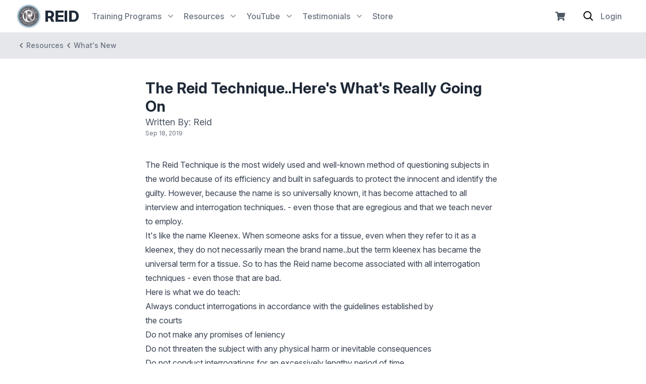

--- FILE ---
content_type: text/html; charset=UTF-8
request_url: https://reid.com/resources/whats-new/2019-the-reid-technique-here-s-what-s-really-going-on
body_size: 7925
content:


<!DOCTYPE html>
<html lang="en">
	<head>
	<!-- Global site tag (gtag.js) - Google Analytics -->
	<script async src="https://www.googletagmanager.com/gtag/js?id=UA-168431433-1"></script>
	<script>
		window.dataLayer = window.dataLayer || [];
function gtag() {
dataLayer.push(arguments);
}
gtag('js', new Date());

gtag('config', 'UA-168431433-1');
	</script>

	<meta name="viewport" content="width=device-width, initial-scale=1, minimum-scale=1">

		
	<title>The Reid Technique..Here&#039;s What&#039;s Really Going On
			|		John E. Reid and Associates, Inc.
	</title>

	
	
	<link rel="canonical" href="https://reid.com/resources/whats-new/2019-the-reid-technique-here-s-what-s-really-going-on">

	<link rel="apple-touch-icon" sizes="180x180" href="/apple-touch-icon.png">
	<link rel="icon" type="image/png" sizes="32x32" href="/favicon-32x32.png">
	<link rel="icon" type="image/png" sizes="16x16" href="/favicon-16x16.png">
	<link rel="manifest" href="/site.webmanifest">
	<link rel="mask-icon" href="/safari-pinned-tab.svg" color="#0013ff">
	<meta name="msapplication-TileColor" content="#da532c">
	<meta name="theme-color" content="#ffffff">

	<link rel="stylesheet" href="/assets/dist/app.css?1">

	<link rel="stylesheet" href="https://rsms.me/inter/inter.css">

						<script>// Google Analytics</script>
			

	<script type="module" src="https://cdn.jsdelivr.net/gh/alpinejs/alpine@v2.3.5/dist/alpine.min.js"></script>
	<script nomodule src="https://cdn.jsdelivr.net/gh/alpinejs/alpine@v2.3.5/dist/alpine-ie11.min.js" defer></script>
</head>

	<body class="no-print">

							
				
		   <nav x-data="{ open: false }" class="bg-white shadow printHide">
  <div class="max-w-screen-xl mx-auto px-2 md:px-6 lg:px-8">
    <div class="flex justify-between">
      <div
        class="flex flex-grow flex-wrap-reverse md:flex-nowrap justify-end md:justify-center"
      >
        <a href="/" class="py-2 flex-shrink-0 flex items-center">
          <img
            class="inline-block h-12 w-auto"
            src="/assets/img/logo2.png"
            alt=""
          />
          <span
            class="hidden sm:inline-block pl-2 font-extrabold text-gray-800 text-3xl tracking-wide uppercase"
            >Reid</span
          >
        </a>
                <div
          class="items-center flex md:justify-start justify-end flex-grow flex-1 ml-6"
        >
          <div class="relative mr-4" x-data="{ open: false }">
            <button
              type="button"
              @click="open = true"
              class="group text-gray-500 inline-flex items-center space-x-2 text-base leading-6 font-medium hover:text-gray-900 focus:outline-none focus:text-gray-900 transition ease-in-out duration-150"
            >
              <span>
                <span class="hidden md:inline">Training</span>
                Programs</span
              >

              <svg
                class="text-gray-400 h-5 w-5 group-hover:text-gray-500 group-focus:text-gray-500 transition ease-in-out duration-150"
                xmlns="http://www.w3.org/2000/svg"
                viewbox="0 0 20 20"
                fill="currentColor"
              >
                <path
                  fill-rule="evenodd"
                  d="M5.293 7.293a1 1 0 011.414 0L10 10.586l3.293-3.293a1 1 0 111.414 1.414l-4 4a1 1 0 01-1.414 0l-4-4a1 1 0 010-1.414z"
                  clip-rule="evenodd"
                />
              </svg>
            </button>

            <div
              class="absolute z-50 left-1/2 transform -translate-x-1/2 mt-2 px- w-screen max-w-[400px] sm:px-0"
              x-transition:enter="transition ease-out duration-200"
              x-transition:enter-start="opacity-0 translate-y-1"
              x-transition:enter-end="opacity-100 translate-y-0"
              x-transition:leave="transition ease-in duration-150"
              x-transition:leave-start="opacity-100 translate-y-0"
              x-transition:leave-end="opacity-0 translate-y-1"
              x-cloak
              x-show="open"
              @click.away="open=false"
            >
              <div class="rounded-lg shadow-lg">
                <div
                  class="rounded-lg shadow-xs bg-white border-gray-200 border overflow-hidden"
                >
                  <div class="z-20 relative grid gap-3 px-4 py-4">
                    <a
                      href="/programs"
                      class="-m-2 p-2 rounded-md hover:bg-gray-100 transition ease-in-out duration-150"
                    >
                      <p class="text-base leading-6 font-medium text-gray-900">
                        Live Programs
                      </p>
                      <p class="text-sm leading-5 text-gray-500">
                        In-person training programs and events
                      </p>
                    </a>
                    
                    <a
                      href="/programs/virtual"
                      class="-m-2 p-2 rounded-md hover:bg-gray-100 transition ease-in-out duration-150"
                    >
                      <p class="text-base leading-6 font-medium text-gray-900">
                        Virtual Programs
                      </p>
                      <p class="text-sm leading-5 text-gray-500">
                        Programs conducted by a live instructor over a platform
                        - ZOOM, Webex, Microsoft Teams, etc
                      </p>
                    </a>
                                        <a
                      href="/online-programs"
                      class="-m-2 p-2 rounded-md hover:bg-gray-100 transition ease-in-out duration-150"
                    >
                      <p class="text-base leading-6 font-medium text-gray-900">
                        On-Demand Programs
                      </p>
                      <p class="text-sm leading-5 text-gray-500">
                        Video/Audio training programs viewed online
                      </p>
                    </a>
                  </div>
                </div>
              </div>
            </div>
          </div>
          <div class="relative mr-4" x-data="{ open: false }">
            <button
              type="button"
              @click="open = true"
              class="group text-gray-500 inline-flex items-center space-x-2 text-base leading-6 font-medium hover:text-gray-900 focus:outline-none focus:text-gray-900 transition ease-in-out duration-150"
            >
              <span>Resources</span>

              <svg
                class="text-gray-400 h-5 w-5 group-hover:text-gray-500 group-focus:text-gray-500 transition ease-in-out duration-150"
                xmlns="http://www.w3.org/2000/svg"
                viewbox="0 0 20 20"
                fill="currentColor"
              >
                <path
                  fill-rule="evenodd"
                  d="M5.293 7.293a1 1 0 011.414 0L10 10.586l3.293-3.293a1 1 0 111.414 1.414l-4 4a1 1 0 01-1.414 0l-4-4a1 1 0 010-1.414z"
                  clip-rule="evenodd"
                />
              </svg>
            </button>

            <div
              class="absolute z-50 left-1/2 transform -translate-x-1/2 mt-2 px- w-screen max-w-[400px] sm:px-0"
              x-transition:enter="transition ease-out duration-200"
              x-transition:enter-start="opacity-0 translate-y-1"
              x-transition:enter-end="opacity-100 translate-y-0"
              x-transition:leave="transition ease-in duration-150"
              x-transition:leave-start="opacity-100 translate-y-0"
              x-transition:leave-end="opacity-0 translate-y-1"
              x-cloak
              x-show="open"
              @click.away="open=false"
            >
              <div class="rounded-lg shadow-lg">
                <div
                  class="rounded-lg shadow-xs bg-white border-gray-200 border overflow-hidden"
                >
                  <div class="z-20 relative grid gap-3 px-4 py-4">
                    <a
                      href="/resources/whats-new"
                      class="-m-2 p-2 rounded-md hover:bg-gray-100 transition ease-in-out duration-150"
                    >
                      <p class="text-base leading-6 font-medium text-gray-900">
                        What's New
                      </p>
                      <p class="text-xs leading-5 text-gray-500">
                        Latest information from Reid and other industry news.
                      </p>
                    </a>
                    <a
                      href="/resources/investigator-tips"
                      class="-m-2 p-2 rounded-md hover:bg-gray-100 transition ease-in-out duration-150"
                    >
                      <p class="text-base leading-6 font-medium text-gray-900">
                        Investigator Tips
                      </p>
                      <p class="text-xs leading-5 text-gray-500">
                        Useful info for anyone conducting investigations.
                      </p>
                    </a>
                    <a
                      href="/graduates"
                      class="-m-2 p-2 rounded-md hover:bg-gray-100 transition ease-in-out duration-150"
                    >
                      <p class="text-base leading-6 font-medium text-gray-900">
                        Graduates
                      </p>
                      <p class="text-xs leading-5 text-gray-500">
                        Information specifically designed for Graduates
                      </p>
                    </a>
                    <a
                      href="https://www.youtube.com/channel/UC1uY1FzAzxmzDwRCWhDYu0w/videos"
                      target="_blank"
                      class="-m-2 p-2 rounded-md hover:bg-gray-100 transition ease-in-out duration-150"
                    >
                      <p class="text-base leading-6 font-medium text-gray-900">
                        The Reid YouTube Channel
                      </p>
                      <p class="text-xs leading-5 text-gray-500">
                        Numerous video presentations
                      </p>
                    </a>
                    <a
                      href="https://linktr.ee/ReidOnTheRecord"
                      target="_blank"
                      rel="noopener noreferrer"
                      class="-m-2 p-2 rounded-md hover:bg-gray-100 transition ease-in-out duration-150"
                    >
                      <p class="text-base leading-6 font-medium text-gray-900">
                        Reid on the Record Podcast
                      </p>
                      <p class="text-xs leading-5 text-gray-500">
                        Listen to our podcast on interviewing and interrogations
                      </p>
                    </a>
                    <a
                      href="/reid-institute/benefits"
                      class="-m-2 p-2 rounded-md hover:bg-gray-100 transition ease-in-out duration-150"
                    >
                      <p class="text-base leading-6 font-medium text-gray-900">
                        The Reid Institute
                      </p>
                      <p class="text-xs leading-5 text-gray-500">
                        Membership benefits and information
                      </p>
                    </a>

                    <a
                      href="/resources/critics-corner"
                      class="-m-2 p-2 rounded-md hover:bg-gray-100 transition ease-in-out duration-150"
                    >
                      <p class="text-base leading-6 font-medium text-gray-900">
                        Critics Corner
                      </p>
                      <p class="text-sm leading-5 text-gray-500">
                        We address critics of The Reid Technique.
                      </p>
                    </a>
                  </div>
                </div>
              </div>
            </div>
          </div>

          <div class="relative mr-4 sm:block hidden" x-data="{ open: false }">
            <button
              type="button"
              @click="open = true"
              class="group text-gray-500 inline-flex items-center space-x-2 text-base leading-6 font-medium hover:text-gray-900 focus:outline-none focus:text-gray-900 transition ease-in-out duration-150"
            >
              <span>YouTube</span>

              <svg
                class="text-gray-400 h-5 w-5 group-hover:text-gray-500 group-focus:text-gray-500 transition ease-in-out duration-150"
                xmlns="http://www.w3.org/2000/svg"
                viewbox="0 0 20 20"
                fill="currentColor"
              >
                <path
                  fill-rule="evenodd"
                  d="M5.293 7.293a1 1 0 011.414 0L10 10.586l3.293-3.293a1 1 0 111.414 1.414l-4 4a1 1 0 01-1.414 0l-4-4a1 1 0 010-1.414z"
                  clip-rule="evenodd"
                />
              </svg>
            </button>

            <div
              class="absolute z-50 left-1/2 transform -translate-x-1/2 mt-2 px- w-screen max-w-[400px] sm:px-0"
              x-transition:enter="transition ease-out duration-200"
              x-transition:enter-start="opacity-0 translate-y-1"
              x-transition:enter-end="opacity-100 translate-y-0"
              x-transition:leave="transition ease-in duration-150"
              x-transition:leave-start="opacity-100 translate-y-0"
              x-transition:leave-end="opacity-0 translate-y-1"
              x-cloak
              x-show="open"
              @click.away="open=false"
            >
              <div class="rounded-lg shadow-lg">
                <div
                  class="rounded-lg shadow-xs bg-white border-gray-200 border overflow-hidden"
                >
                  <div class="z-20 relative grid gap-3 px-4 py-4">
                    <a
                      href="https://www.youtube.com/watch?v=O0RalvT6kJM&list=PLTCVxej60dLeeJae1ASZXKJGXX8X4-x_c"
                      target="_blank"
                      class="-m-2 p-2 rounded-md hover:bg-gray-100 transition ease-in-out duration-150"
                    >
                      <p class="text-base leading-6 font-medium text-gray-900">
                        Who Are We and What is The Reid Technique
                      </p>
                    </a>
                    <a
                      href="https://www.youtube.com/watch?v=HOwjHOm_sOY&list=PLTCVxej60dLfClt1PE2_B0hJPzXUjsw-A"
                      target="_blank"
                      class="-m-2 p-2 rounded-md hover:bg-gray-100 transition ease-in-out duration-150"
                    >
                      <p class="text-base leading-6 font-medium text-gray-900">
                        Pre-employment interviews
                      </p>
                    </a>
                    <a
                      href="https://www.youtube.com/watch?v=5EoFea_NYUc&list=PLTCVxej60dLftwaHLY7eAAYwdWkY8wfKd"
                      target="_blank"
                      class="-m-2 p-2 rounded-md hover:bg-gray-100 transition ease-in-out duration-150"
                    >
                      <p class="text-base leading-6 font-medium text-gray-900">
                        Investigative Interviews
                      </p>
                    </a>
                    <a
                      href="https://www.youtube.com/watch?v=E7WT-aBmiNo&list=PLTCVxej60dLdwN_qyFAPRoCtmX_4U6ejs"
                      target="_blank"
                      class="-m-2 p-2 rounded-md hover:bg-gray-100 transition ease-in-out duration-150"
                    >
                      <p class="text-base leading-6 font-medium text-gray-900">
                        Interrogation
                      </p>
                    </a>
                    <a
                      href="https://www.youtube.com/watch?v=Q1hvYYIrKt8&list=PLTCVxej60dLd6ozwKVU1_zhzRlHR4TzIy"
                      target="_blank"
                      class="-m-2 p-2 rounded-md hover:bg-gray-100 transition ease-in-out duration-150"
                    >
                      <p class="text-base leading-6 font-medium text-gray-900">
                        False Confession Issues
                      </p>
                    </a>
                    <a
                      href="https://www.youtube.com/watch?v=3qwefyxAH3Y&list=PLTCVxej60dLdoTm2IkrVe0XR4R3Uw9bUz"
                      target="_blank"
                      class="-m-2 p-2 rounded-md hover:bg-gray-100 transition ease-in-out duration-150"
                    >
                      <p class="text-base leading-6 font-medium text-gray-900">
                        About John E. Reid & Associates and our Courses
                      </p>
                    </a>
                  </div>
                </div>
              </div>
            </div>
          </div>

                    <div class="relative mr-4 sm:block hidden" x-data="{ open: false }">
            <button
              type="button"
              @click="open = true"
              class="group text-gray-500 inline-flex items-center space-x-2 text-base leading-6 font-medium hover:text-gray-900 focus:outline-none focus:text-gray-900 transition ease-in-out duration-150"
            >
              <span>Testimonials</span>

              <svg
                class="text-gray-400 h-5 w-5 group-hover:text-gray-500 group-focus:text-gray-500 transition ease-in-out duration-150"
                xmlns="http://www.w3.org/2000/svg"
                viewbox="0 0 20 20"
                fill="currentColor"
              >
                <path
                  fill-rule="evenodd"
                  d="M5.293 7.293a1 1 0 011.414 0L10 10.586l3.293-3.293a1 1 0 111.414 1.414l-4 4a1 1 0 01-1.414 0l-4-4a1 1 0 010-1.414z"
                  clip-rule="evenodd"
                />
              </svg>
            </button>

            <div
              class="absolute z-50 left-1/2 transform -translate-x-1/2 mt-2 px- w-screen max-w-[400px] sm:px-0"
              x-transition:enter="transition ease-out duration-200"
              x-transition:enter-start="opacity-0 translate-y-1"
              x-transition:enter-end="opacity-100 translate-y-0"
              x-transition:leave="transition ease-in duration-150"
              x-transition:leave-start="opacity-100 translate-y-0"
              x-transition:leave-end="opacity-0 translate-y-1"
              x-cloak
              x-show="open"
              @click.away="open=false"
            >
              <div class="rounded-lg shadow-lg">
                <div
                  class="rounded-lg shadow-xs bg-white border-gray-200 border overflow-hidden"
                >
                  <div class="z-20 relative grid gap-3 px-4 py-4">
                    <a
                      href="/testimonials/submit"
                      class="-m-2 p-2 rounded-md hover:bg-gray-100 transition ease-in-out duration-150"
                    >
                      <p class="text-base leading-6 font-medium text-gray-900">
                        Submit your Story
                      </p>
                    </a>
                    <a
                      href="/testimonials"
                      class="-m-2 p-2 rounded-md hover:bg-gray-100 transition ease-in-out duration-150"
                    >
                      <p class="text-base leading-6 font-medium text-gray-900">
                        Reid Successes
                      </p>
                    </a>
                  </div>
                </div>
              </div>
            </div>
          </div>
                    <a
            href="/store"
            class="mr-4 group text-gray-500 inline-flex items-center space-x-2 text-base leading-6 font-medium hover:text-gray-900 focus:outline-none focus:text-gray-900 transition ease-in-out duration-150"
          >
            Store
          </a>
        </div>

        <div class="flex items-center justify-center">
          <!-- Template: store/_includes/floating-cart.twig -->
<div x-data="{ expanded:false }" class="relative">
  <div
    @click="expanded = true"
    class="cursor-pointer relative p-1 border-2 border-transparent text-gray-400 rounded-full hover:text-white hover:bg-gray-200 focus:outline-none focus:text-white focus:bg-gray-700 transition duration-150 ease-in-out"
  >
    <svg class="h-5 w-5 text-gray-600" fill="currentColor" viewbox="0 0 34 30">
      <path
        d="M30.9445 17.6554L33.7144 5.46791C33.9144 4.58795 33.2456 3.75 32.3432 3.75H9.32859L8.79152 1.12441C8.6577 0.469981 8.08184 0 7.41381 0H1.40625C0.62959 0 0 0.62959 0 1.40625V2.34375C0 3.12041 0.62959 3.75 1.40625 3.75H5.50096L9.61705 23.8731C8.63232 24.4395 7.96875 25.5013 7.96875 26.7188C7.96875 28.5309 9.43781 30 11.25 30C13.0622 30 14.5312 28.5309 14.5312 26.7188C14.5312 25.8004 14.1535 24.9706 13.5455 24.375H25.8295C25.2215 24.9706 24.8438 25.8004 24.8438 26.7188C24.8438 28.5309 26.3128 30 28.125 30C29.9372 30 31.4062 28.5309 31.4062 26.7188C31.4062 25.4196 30.6511 24.297 29.5559 23.7653L29.8792 22.3429C30.0792 21.4629 29.4103 20.625 28.5079 20.625H12.7803L12.3968 18.75H29.5733C30.2299 18.75 30.799 18.2957 30.9445 17.6554Z"
      ></path>
    </svg>
      </div>

  <div
    @click.away="expanded = false"
    x-cloak
    x-show="expanded"
    class="w-screen max-w-md absolute transform translate-y-2 translate-x-6 right-0 top-0 z-50"
  >
    <div class="m-6 p-4 bg-white rounded-lg shadow-xl border relative">
      <div class="absolute right-0 top-0 mr-4 mt-4">
        <span
          @click="expanded = false"
          class="cursor-pointer uppercase text-gray-400 hover:text-gray-800"
          >&times;</span
        >
      </div>
      <div class="mt-6">
        <div class="text-sm">
                    <div class="mb-3">
            <p>
              Nothing in your cart yet,
              <a
                class="underline text-blue-500"
                href="https://reid.com/store/products"
                >add something</a
              >.
            </p>
          </div>
                  </div>

              </div>
    </div>
  </div>
</div>
          <div x-data="{ expanded: false}" class="flex justify-center">
            <button
              @click="expanded = true"
              class="inline-flex focus:outline-none"
            >
              <svg
                xmlns="http://www.w3.org/2000/svg"
                fill="none"
                class="w-8 h-8 ml-6 mr-2 hover:bg-gray-200 cursor-pointer p-1 rounded-full"
                viewbox="0 0 24 24"
                stroke="currentColor"
              >
                <path
                  stroke-linecap="round"
                  stroke-linejoin="round"
                  stroke-width="2"
                  d="M21 21l-6-6m2-5a7 7 0 11-14 0 7 7 0 0114 0z"
                />
              </svg>
            </button>
            <div
              @click.away="expanded = false"
              x-cloak
              x-show="expanded"
              class="w-screen max-w-md absolute transform translate-y-2 translate-x-6 right-0 top-0 z-50"
            >
              <div
                class="m-6 p-4 bg-white rounded-lg shadow-xl border relative"
              >
                <form action="/search" class="flex">
                  <input
                    type="search"
                    name="q"
                    class="form-input mr-3"
                    aria-label="Search"
                    placeholder="Search"
                  />
                  <button type="submit" class="button-primary">Go</button>
                </form>
              </div>
            </div>
          </div>

          
          <a
            href="/login"
            class="mr-4 group text-gray-500 inline-flex items-center space-x-2 text-base leading-6 font-medium hover:text-gray-900 focus:outline-none focus:text-gray-900 transition ease-in-out duration-150"
          >
            Login
          </a>
                  </div>
      </div>
    </div>
  </div>
</nav>

		<main role="main"> 
	<div class="bg-gray-200">
		<div class="max-w-screen-xl mx-auto px-4 sm:px-6 lg:px-8">
			<header class="py-4">
					<nav class="flex items-center text-sm leading-5 font-medium text-gray-500">
		<a href="/resources" class=" hover:text-gray-500 focus:outline-none focus:underline transition duration-150 ease-in-out flex ">
			<svg class="flex-shrink-0 h-5 w-5 " fill="currentColor" viewbox="0 0 20 20">
				<path fill-rule="evenodd" d="M12.707 5.293a1 1 0 010 1.414L9.414 10l3.293 3.293a1 1 0 01-1.414 1.414l-4-4a1 1 0 010-1.414l4-4a1 1 0 011.414 0z" clip-rule="evenodd"/>
			</svg>Resources</a>
		<a href="/resources/whats-new" class="hover:text-gray-500 focus:outline-none focus:underline transition duration-150 ease-in-out flex ">
			<svg class="flex-shrink-0 h-5 w-5 " fill="currentColor" viewbox="0 0 20 20">
				<path fill-rule="evenodd" d="M12.707 5.293a1 1 0 010 1.414L9.414 10l3.293 3.293a1 1 0 01-1.414 1.414l-4-4a1 1 0 010-1.414l4-4a1 1 0 011.414 0z" clip-rule="evenodd"/>
			</svg>What's New</a>
	</nav>
			</div>
		</header>
	</div>
	<div class="max-w-3xl mx-auto px-4 sm:px-6 lg:px-8">
		<header class="py-10">
				<h2 class="text-3xl leading-9 font-bold text-gray-800">
		The Reid Technique..Here&#039;s What&#039;s Really Going On
	</h2>
	<div class="text-lg text-gray-600">
		Written By:
		Reid
	</div>
	<div class="text-xs text-gray-500">Sep 18, 2019</div>
			</header>
		<main class="flex flex-wrap pb-12 bg-white">
							<div class="prose max-w-none mb-4">
		<p dir="ltr">The Reid Technique is the most widely used and well-known method of questioning subjects in the world because of its efficiency and built in safeguards to protect the innocent and identify the guilty. However, because the name is so universally known, it has become attached to all interview and interrogation techniques. - even those that are egregious and that we teach never to employ.<br /></p>
<p dir="ltr">It's like the name Kleenex. When someone asks for a tissue, even when they refer to it as a kleenex, they do not necessarily mean the brand name..but the term kleenex has became the universal term for a tissue. So to has the Reid name become associated with all interrogation techniques - even those that are bad.<br /></p>
<ul><li>Here is what we do teach: <br /></li><li>Always conduct interrogations in accordance with the guidelines established by<br />the courts<br /></li><li>Do not make any promises of leniency</li><li>Do not threaten the subject with any physical harm or inevitable consequences</li><li>Do not conduct interrogations for an excessively lengthy period of time</li><li>Do not deny the subject any of their rights</li><li>Do not deny the subject the opportunity to satisfy their physical needs</li><li>Withhold information about the details of the crime from the subject so that if the<br />subject confesses the disclosure of that information can be used to confirm the<br />authenticity of the statement</li><li>Exercise special cautions when questioning juveniles or individuals with mental<br />or psychological impairments</li><li>Always treat the subject with dignity and respect</li><li>The confession is not the end of the investigation – investigate the confession<br />details in an effort to establish the authenticity of the subject’s statement</li><li><br />We also teach to follow these Best Practices:</li><li>Conduct an interrogation only when there is a reasonable belief that the suspect is guilty<br />or withholding relevant information</li><li>Consider a suspect's behavior in conjunction with case facts and evidence</li><li>Attempt to verify the suspect's alibi before conducting an interrogation</li><li>When interrogating a non-custodial suspect, do not deprive the suspect from his freedom<br />to leave the room</li><li>Do not conduct excessively long interrogations</li><li>Exercise extreme caution when interrogating juveniles, suspects with a lower intelligence<br />or suspects with mental impairments</li><li>When using interrogation tactics involving deception the investigator should not<br />manufacture evidence against the suspect.</li><li>When a suspect claims to have little or no memory for the time period when the crime<br />was committed the investigator should not lie to the suspect concerning incriminating<br />evidence.</li><li>Do not reveal to the suspect all information known about the crime.</li><li>Attempt to elicit information from the suspect about the crime that was unknown to the<br />investigator.</li><li>A review of all of our books and training materials for the last several decades will confirm all of the above.</li></ul><p><strong>So…when you hear someone on TV or in a magazine article or newspaper/internet story<br />say that the Reid Technique teaches investigators:</strong></p>
<p>to promise the subject leniency if the confess;</p>
<p>to promise the subject psychiatric care instead of incarceration;</p>
<p>to threaten the subject with more serious consequences if they do not confess;</p>
<p>to ignore the subject’s rights;</p>
<p>to deprive the subject of food, water, sleep or bathroom facilities;</p>
<p>to isolate the subject so that he can not contact a parent or attorney;</p>
<p>to interrogate a subject to the point that he is so exhausted that he will say anything;</p>
<p>to ignore the special precautions that must be exercised when questioning juveniles or<br />individual with significant mental or psychological impairments;</p><p><strong>you can be 100% sure that they are not describing the Reid Technique.<br /></strong></p>
<p><br />Rather, they are describing behaviors that can lead to a coerced and involuntary<br />confession. We detail on our website numerous cases in which the courts describe<br />behaviors that are coercive and investigators should not engage in….we feel an<br />obligation to keep all investigators up to speed with what the courts deem to be<br />acceptable practices. <br /></p>
<p>That is why the Innocence Project and Attorney Kathleen Zellner have used us as expert<br />witnesses on proper interview and interrogation techniques.</p>
<p>Don’t be misled – as we stated at the outset, the Reid Technique is the most widely used<br />and well known method of questioning subjects in the world because of its efficiency and<br />built in safeguards to protect the innocent and identify the guilty. However, because the<br />name is so universally known, it has become attached to all interview and interrogation<br />techniques….even those that are egregious and that we teach never to employ.</p>
<p><span id="docs-internal-guid-fbd5aa17-7fff-51ad-b458-278b99536538"></span></p>
<p dir="ltr"></p>

	</div>
			<a href="http://reid.com/pdfs/The_Reid_Technique�what_is_really_going_on.pdf" target="_blank" class="button-primary">Continue Reading</a>
			</main>
	</div>

			</main>

			<div class="bg-gray-800 printHide">
  <div class="max-w-screen-xl mx-auto py-12 px-4 sm:px-6 lg:py-16 lg:px-8">
    <div class="">
      <div
        class="flex justify-between w-full mt-8 flex-col md:flex-row xl:mt-0"
      >
        <div class="w-full">
          <h4
            class="text-sm leading-5 font-semibold tracking-wider text-gray-400 uppercase"
          >
            Subscribe to our newsletter
          </h4>
          <p class="mt-4 text-gray-300 text-base leading-6">
            The latest news, articles, and resources, sent to your inbox weekly.
          </p>

          <form action="" method="POST" class="mt-4 sm:flex sm:max-w-md">
            <a
              href="https://visitor.r20.constantcontact.com/manage/optin?v=001o9BVU3HO12w3FWo9xKVRVnIy0l60R88woca7yqbawD0i-oDmMHk9y_TXXUUuuH37bxxg6MwF_MTJ73irT_tOKyZ7cw0DtlkS86yGJ7_OYI0%3D"
              target="_blank"
              class="w-full flex items-center justify-center px-5 py-3 border border-transparent text-base leading-6 font-medium rounded-md text-white bg-blue-600 hover:bg-blue-400 focus:outline-none focus:bg-blue-400 transition duration-150 ease-in-out"
            >
              Subscribe
            </a>
          </form>
        </div>
        <div class="w-full justify-end">
          <nav
            class="-mx-5 -my-2 flex flex-wrap justify-end mt-6 sm:mt-0"
            aria-label="Footer"
          >
            <div class="px-5 py-2">
              <a
                href="/john-e-reid-statement-on-covid-19"
                class="text-base text-gray-300 hover:text-gray-500"
              >
                Covid-19
              </a>
            </div>
            <div class="px-5 py-2">
              <a
                href="/about"
                class="text-base text-gray-300 hover:text-gray-500"
              >
                About
              </a>
            </div>

            <div class="px-5 py-2">
              <a
                href="/support"
                class="text-base text-gray-300 hover:text-gray-500"
              >
                Support
              </a>
            </div>
            <div class="px-5 py-2">
              <a
                href="/instructors"
                class="text-base text-gray-300 hover:text-gray-500"
              >
                Instructors
              </a>
            </div>
          </nav>
        </div>
      </div>
    </div>
    <div
      class="mt-8 border-t border-gray-700 pt-8 md:flex md:items-center md:justify-between"
    >
      <div class="flex md:order-2">
        <a
          href="https://www.facebook.com/johnereidandassociates"
          class="text-gray-400 hover:text-gray-300"
        >
          <span class="sr-only">Facebook</span>
          <svg class="h-6 w-6" fill="currentColor" viewbox="0 0 24 24">
            <path
              fill-rule="evenodd"
              d="M22 12c0-5.523-4.477-10-10-10S2 6.477 2 12c0 4.991 3.657 9.128 8.438 9.878v-6.987h-2.54V12h2.54V9.797c0-2.506 1.492-3.89 3.777-3.89 1.094 0 2.238.195 2.238.195v2.46h-1.26c-1.243 0-1.63.771-1.63 1.562V12h2.773l-.443 2.89h-2.33v6.988C18.343 21.128 22 16.991 22 12z"
              clip-rule="evenodd"
            ></path>
          </svg>
        </a>

        <a
          href="https://twitter.com/johnereid"
          class="ml-6 text-gray-400 hover:text-gray-300"
        >
          <span class="sr-only">Twitter</span>
          <svg class="h-6 w-6" fill="currentColor" viewbox="0 0 24 24">
            <path
              d="M8.29 20.251c7.547 0 11.675-6.253 11.675-11.675 0-.178 0-.355-.012-.53A8.348 8.348 0 0022 5.92a8.19 8.19 0 01-2.357.646 4.118 4.118 0 001.804-2.27 8.224 8.224 0 01-2.605.996 4.107 4.107 0 00-6.993 3.743 11.65 11.65 0 01-8.457-4.287 4.106 4.106 0 001.27 5.477A4.072 4.072 0 012.8 9.713v.052a4.105 4.105 0 003.292 4.022 4.095 4.095 0 01-1.853.07 4.108 4.108 0 003.834 2.85A8.233 8.233 0 012 18.407a11.616 11.616 0 006.29 1.84"
            ></path>
          </svg>
        </a>
      </div>
      <div>
        <p
          class="mt-8 mb-2 text-base leading-6 text-gray-400 md:mt-0 md:order-1"
        >
          &copy;
          2026
          John E. Reid & Associates, Inc., All Rights Reserved |
          <a href="/contact" class="underline">Contact</a>
          |
          <a href="/privacy-policy" class="underline">Privacy Policy</a>
        </p>
        <p class="mt-8 text-base leading-6 text-gray-400 md:mt-0 md:order-1">
          <a
            href="https://goo.gl/maps/p9yqmCFhpWo5DUdF8"
            target="_blank"
            class="hover:underline"
          >
            123 W. Madison Street, Suite 900 Chicago, IL 60602</a
          >
          |
          <a href="tel:312-583-0700" class="hover:underline">312-583-0700</a>
        </p>
      </div>
    </div>
  </div>
</div>
						<script type="text/javascript">
	window.csrfTokenName = "CRAFT_CSRF_TOKEN";
window.csrfTokenValue = "\u002Dbsyi6ABOzfaPvhLDYYTFR_dEmODgICh2Gh_G5TYBy9HfW_bhdgVkYiDe7uSRlJivm\u002DWL0fhTH1vu0Ywu_G017dQO1qm9UVJBkVcssuIZfU\u003D";
</script>

<script type="text/javascript" src="/assets/dist/app.js"></script>

					</body>
	</html>

</body></html>
